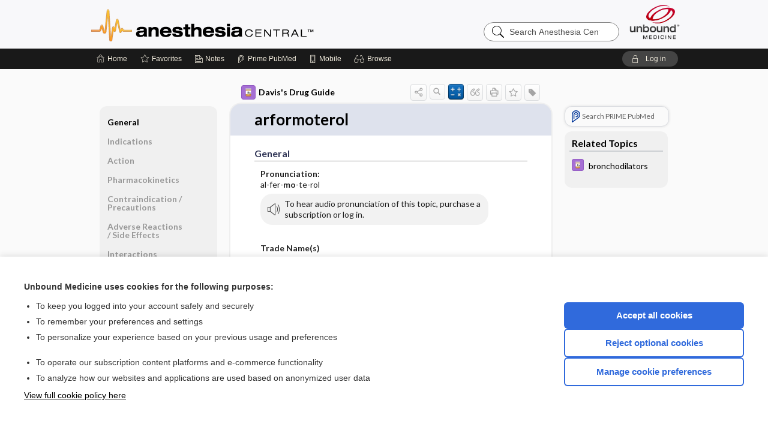

--- FILE ---
content_type: text/html; charset=UTF-8
request_url: https://anesth.unboundmedicine.com/anesthesia/view/Davis-Drug-Guide/109206/all/arformoterol
body_size: 7892
content:
<!DOCTYPE HTML><html lang="en"><head><meta http-equiv="Content-Type" content="text/html; charset=UTF-8"><title>Arformoterol&nbsp; (Brovana) | Davis’s Drug Guide</title><meta charset="utf-8"><meta name="viewport" content="width=device-width, initial-scale=1.0"><meta name="apple-itunes-app" content="app-id=347656772, affiliate-data=pt=10583&amp;ct=anesthesia"><base href="https://anesth.unboundmedicine.com/anesthesia/"><script>const generateRandomString = (length) => [...Array(length)].map(() => 'ABCDEFGHIJKLMNOPQRSTUVWXYZabcdefghijklmnopqrstuvwxyz0123456789'[Math.floor(Math.random() * 62)]).join('');window.unbound_version=("26.01.15_03" == "[BUILD]") ? generateRandomString(8) : "26.01.15_03"</script><link rel="manifest" href="https://anesth.unboundmedicine.com/anesthesia/pramanifest"><meta name="google-site-verification" content=""><link rel="icon" type="image/png" href="https://anesth.unboundmedicine.com/anesthesia/repview?type=598-1020&amp;name=14_1238014_Standard"><link rel="apple-touch-icon" href="https://anesth.unboundmedicine.com/anesthesia/repview?type=598-1020&amp;name=14_1238014_Standard"><meta name="description" content="Find information on Arformoterol&nbsp; (Brovana) in Davis’s Drug Guide including dosage, side effects, interactions, nursing implications, mechanism of action, half life, administration, and more. Davis Drug Guide PDF."><meta property="og:title" content="Arformoterol&nbsp; (Brovana) | Davis’s Drug Guide"><meta property="og:url" content="https://anesth.unboundmedicine.com/anesthesia/view/Davis-Drug-Guide/109206/all/arformoterol?refer=true"><meta property="og:image" content="https://anesth.unboundmedicine.com/anesthesia/cati/i72/277.png?v=266"><meta property="og:description" content="Find information on Arformoterol&nbsp; (Brovana) in Davis’s Drug Guide including dosage, side effects, interactions, nursing implications, mechanism of action, half life, administration, and more. Davis Drug Guide PDF."><link rel="stylesheet" type="text/css" href="./css/s_screen.css?v=26.01.15_03"><link rel="stylesheet" type="text/css" href="./css/commonCss.css?v=26.01.15_03"><link id="category-css" rel="stylesheet" type="text/css" href="https://anesth.unboundmedicine.com/anesthesia/catcss/277/266/css"><link href="https://fonts.googleapis.com/css?family=Lato:300,400,700,900" rel="stylesheet" type="text/css"><script language="JavaScript" src="./js/bundle/GdprConsent.js?v=26.01.15_03" type="text/javascript"></script><script>window.dataLayer = window.dataLayer || [];function gtag(){dataLayer.push(arguments);}gtag('consent', 'default', {'analytics_storage': 'denied','ad_storage': 'denied'});</script><script>(async function() { await window.gdpr.loadPreferences(); window.gdpr.updateGTMConsent(); })();</script><script>window.gdpr.setupGoogleTagManager('GTM-T5DN7TG');</script><script language="JavaScript" src="./js/runFirst.js?v=26.01.15_03" type="text/javascript"></script><script language="JavaScript" src="./js/jquery-3.5.1.min.js" type="text/javascript"></script><script language="JavaScript" defer="true" src="./js/jquery-ui-1.13.2.min.js" type="text/javascript"></script><script language="JavaScript" src="./js/jquery.cookie.js" type="text/javascript"></script><script language="JavaScript" defer="true" src="./js/bundle/runtime.js?v=26.01.15_03" type="text/javascript"></script><script language="JavaScript" defer="true" src="./js/bundle/ubLib.js?v=26.01.15_03" type="text/javascript"></script><script language="JavaScript" src="./js/androidinstallprompt.js?v=26.01.15_03" type="text/javascript"></script><script language="JavaScript" src="./repview?type=277-266&amp;name=ddg" type="text/javascript"></script><script language="JavaScript" defer="true" src="./js/bundle/ConsentBanner.js?v=26.01.15_03" type="text/javascript"></script></head><body data-authcat="anonymous" data-open="" abstyle="light" root-web-url="https://www.unboundmedicine.com" data-cmd="view" abc-welcome-style="btest" data-attempted="" class=" newFonts"><noscript><iframe src="https://www.googletagmanager.com/ns.html?id=GTM-T5DN7TG" height="0" width="0" style="display:none;visibility:hidden"></iframe></noscript><header><div id="android-native-install-prompt" appname="anesthesia"><div style="display:none;" data-gtm="appbanner-playstore-install" id="android-installed-gtm-button"></div><div style="display:none;" data-gtm="appbanner-playstore-cancel" id="android-cancel-gtm-button"></div><div style="display:none;" data-gtm="appbanner-playstore-show" id="android-show-gtm-button"></div><div id="close-android-native-install-prompt" role="button" aria-label="close install banner" data-gtm="appbanner-playstore-X"><img alt="close android install prompt" src="./images/closex.png"></div><div data-gtm="appbanner-playstore-click" id="android-native-install-prompt-activate"><img style="max-height:100%;" src="https://anesth.unboundmedicine.com/anesthesia/repview?type=598-1020&amp;name=15_1238014_Standard" alt="Anesthesia Central App Icon"><div style="font-size:18px;color:#000;padding: 0 10px;">Download the app!</div><div style="font-size:18px;color:#226ece;margin-left:auto;">INSTALL</div></div></div><script type="text/javascript">checkBanners();</script><div id="header"><div class="skipnav"><a href="./view/Davis-Drug-Guide/109206/all/arformoterol#document-navigation">Skip to main content navigation</a><a href="./view/Davis-Drug-Guide/109206/all/arformoterol#document-body">Skip to main content</a></div><div role="banner" id="banner"><a aria-label="Unbound Medicine" href="https://www.unboundmedicine.com" class="ub-home"></a><form action="https://anesth.unboundmedicine.com/anesthesia//search" method="GET" name="searchform" id="banner-search"><input type="hidden" name="st" value="OSS"><div class="banner-search-input-wrapper"><label for="banner-search-field" class="visuallyhidden">Search Anesthesia Central</label><input type="text" id="banner-search-field" class="search" autocomplete="off" name="q" value="" placeholder="Search Anesthesia Central"><input value="" type="submit"></div></form><a href="https://anesth.unboundmedicine.com/anesthesia" class="app-home" style="background-image: url(&#34;https://anesth.unboundmedicine.com/anesthesia/repview?type=598-1020&amp;name=10_1238014_Standard&#34;);">Anesthesia Central</a></div></div><div id="subheader"><div id="message-box"></div><nav aria-label="main" id="navigation" role="navigation" color_template="anesthesia"><div class="burgerButton"><span class="burger"></span></div><ul id="navlist"><li id="home-link" title="Home"><a aria-label="Home" href="https://anesth.unboundmedicine.com/anesthesia/"><span class="text fullScrOnly">Home</span></a></li><li id="fav-link" title="Favorites"><a class="favorites-link" id="favorites-link" href="https://anesth.unboundmedicine.com/anesthesia/favorites"><span class="text">Favorites</span></a></li><li id="notes-link" title="Notes"><a class="notes-link" href="https://anesth.unboundmedicine.com/anesthesia/notes"><span class="text">Notes</span></a></li><li id="prime-link" title="Prime PubMed" class=""><a aria-label="Prime" href="https://anesth.unboundmedicine.com/anesthesia/prime"><span class="text">Prime<span class="fullScrOnly"> PubMed</span></span></a></li><li id="mobile-link" title="Mobile"><a href="https://anesth.unboundmedicine.com/anesthesia/mobile" data-ckey=""><span class="text">Mobile</span></a></li><li id="browse-list" title="Browse"><a role="button" aria-label="Browse" tabindex="0" id="browse-link"><span class="text fullScrOnly">Browse</span></a></li></ul><div id="greeting"><span id="greeting-text"><span class="text"><span class="textContents"></span><span class="textRepeat"></span></span></span><span class="gradientOverlay"></span><a role="button" tabindex="0" id="logout" rel="nofollow" title="Log In" data-gtm="login-launch" class="quick-login"><span>Log in</span></a></div></nav></div></header><main role="main" id="page" class="group"><div id="browse-list-drop"></div><div id="content" class="unloaded"><div id="stickyHide" style="display: none;"></div><article aria-label="document" id="document-body" class="centercolumn"><span id="document-info" data-catcode="277" data-code="109206" data-type="FTD" data-proj_version="266"></span><div id="cat-title-box"><div id="document-category"><a href="./index/Davis-Drug-Guide/All_Topics/A"><img alt="Davis's Drug Guide" src="./cati/i108/277.png?v=266">Davis's Drug Guide</a></div><div class="action-manager "><a id="share" data-gtm="record-icon-share" role="button" tabindex="0" aria-label="Sharing Options" aria-expanded="false" aria-controls="sharing-options" title="Share"></a><div role="region" aria-hidden="true" id="sharing-options"><ul class="share"><li><a id="share-email" data-gtm="record-icon-share-email" aria-label="Share via E-Mail" data-subject="I%20thought%20you%20would%20find%20this%20interesting" data-term="arformoterol" data-myurl="https://anesth.unboundmedicine.com/anesthesia/view/Davis-Drug-Guide/109206/all/arformoterol%3Frefer=true" href="mailto:?body=I%20thought%20you%20would%20find%20this%20interesting%3A%20%0D%0A%0D%0Aarformoterol%20-%20https://anesth.unboundmedicine.com/anesthesia/view/Davis-Drug-Guide/109206/all/arformoterol%3Frefer=true&amp;subject=I%20thought%20you%20would%20find%20this%20interesting"></a></li><li><a id="share-fb" rel="nofollow" data-gtm="record-icon-share-fb" aria-label="Share on Facebook" href="https://www.facebook.com/sharer.php?u=https://anesth.unboundmedicine.com/anesthesia/view/Davis-Drug-Guide/109206/all/arformoterol%3Frefer=true" target="sharing"></a></li></ul></div><a id="action-search" data-gtm="record-icon-search" role="button" tabindex="0" aria-label="Search Content" aria-expanded="false" aria-controls="sharing-options" title="Search Davis's Drug Guide"></a><a id="calculator-link" data-gtm="record-icon-calc" role="button" tabindex="0" aria-label="Calculators" title="Calculators"></a><div class="tooltip"><img src="./images/tooltip-triangle.png" alt=""><p></p></div><a id="cite" data-gtm="record-icon-cite" role="button" tabindex="0" rel="nofollow" title="Create Citation"></a><a id="print" data-gtm="record-icon-print" role="button" aria-label="Print" href="https://anesth.unboundmedicine.com/anesthesia/pview/Davis-Drug-Guide/109206/all/arformoterol" title="Print PDF" rel="nofollow"></a><span id="favorite-status" data-gtm="record-icon-fav" data-favid="FTD-277-109206" role="button" tabindex="0" aria-label="Favorite Star" data-catcode="277" data-code="109206" data-page="all" data-toc="0" data-type="FTD" aria-pressed="false" title="Not Favorite"></span><a id="taglist" data-gtm="record-icon-tag" role="button" tabindex="0" class="tagged" title="Tag Record"></a><div class="tagging-box contentview-tagging-box" role="dialog" aria-label="Tag this record"><div class="tagging-box-inner"><h1>Tags</h1><input aria-labelledby="tag-document-label" type="text" id="tag-list" data-id=""><p id="tag-document-label">Type your tag names separated by a space and hit enter</p><div class="existing-tag-list"></div></div></div><div id="cat-search-popup" class="hidden-search"><div id="category-search" class=""><form action="./search" method="GET" name="searchform" id="search-category"><input type="hidden" name="st" value="OSS"><input type="hidden" name="catcode" value="277"><div class="category-search-input-wrapper"><input value="" type="submit"><label for="category-search-field" class="visuallyhidden">Search Davis's Drug Guide</label><input type="text" id="category-search-field" class="search ui-autocomplete-input" autocomplete="off" name="q" value="" data-catcode="277" placeholder="Search Davis's Drug Guide"></div></form></div><div id="action-search-close">＋</div></div></div><div role="button" id="calculator-list-drop"></div></div><div class="doc-title-box"><div class="inner-box"><h1 id="document-title">arformoterol</h1></div></div><div class="document-content"><div class="doc-content-inner"><div class="author"></div><div class="newLocked"><a name="page0" class="section-anchor" aria-hidden="true"><h2 class="section-title"><span class=" div">General</span></h2></a><a name="0" class="section-anchor" aria-hidden="true"><h2 class="section-title"><span class=" div">General</span></h2></a><section class="section" data-bodysectionnum="0"><h2 class="section-title"><div>General</div></h2><p><p><b>Pronunciation: </b><br>al-fer-<b>mo</b>-te-rol</p><div class="locked-audio"><img role="presentation" alt="" class="locked-audio-icon" src=".//images/locked-audio.png"><span>To hear audio pronunciation of this topic, purchase a subscription or log in.</span></div><br><p><b>Trade Name(s)</b><ul><li>Brovana</li></ul></p><p><b>Ther. Class.</b><p><p><a class="doclink" href="./view/Davis-Drug-Guide/50934/all/bronchodilators">bronchodilators</a></p></p></p><p><b>Pharm. Class.</b><p><p>adrenergics</p></p></p></p></section><p style="text-align:center; padding-top: 10px" class="more2c"><span class="glasses"></span>There's more to see -- the rest of this topic is available only to subscribers.</p></div><div id="screenBackdrop"><div id="citationMan" role="dialog" aria-label="Citation Tool"><div class="citationFormats"><h3>Citation</h3><div class="citationFormat active" format="mla"><span class="citation" title="MLA format citation">Vallerand, April Hazard., et al. "Arformoterol." <i>Davis's Drug Guide</i>, 19th ed., F.A. Davis Company, 2026. <i>Anesthesia Central</i>, anesth.unboundmedicine.com/anesthesia/view/Davis-Drug-Guide/109206/all/arformoterol. </span></div><div class="citationFormat " format="ama"><span class="citation" title="AMA format citation">Vallerand AHA, Sanoski CAC,  . Arformoterol. <i>Davis's Drug Guide</i>. F.A. Davis Company; 2026. https://anesth.unboundmedicine.com/anesthesia/view/Davis-Drug-Guide/109206/all/arformoterol. Accessed January 21, 2026.</span></div><div class="citationFormat " format="apa"><span class="citation" title="APA format citation">Vallerand, A. H., Sanoski, C. A., &amp; ,  (2026). Arformoterol. In <i>Davis's Drug Guide</i> (19th ed.). F.A. Davis Company. https://anesth.unboundmedicine.com/anesthesia/view/Davis-Drug-Guide/109206/all/arformoterol</span></div><div class="citationFormat " format="vancouver"><span class="citation" title="VANCOUVER format citation">Vallerand AHA, Sanoski CAC,  . Arformoterol [Internet]. In: <i>Davis's Drug Guide</i>. F.A. Davis Company; 2026. [cited 2026 January 21]. Available from: https://anesth.unboundmedicine.com/anesthesia/view/Davis-Drug-Guide/109206/all/arformoterol.</span></div></div><div id="citationToolbar"><div class="notes"><span class="note ama">* Article titles in AMA citation format should be in sentence-case</span></div><button class="copy" title="Copy to clipboard">Copy</button><button class="download" title="Download .ris file">Download</button><select id="citationSelect" def="mla"><option selected="true" format="mla">MLA</option><option format="ama">AMA</option><option format="apa">APA</option><option format="vancouver">VANCOUVER</option></select></div><div id="risFile">TY  -  ELEC
T1  -  arformoterol
ID  -  109206
A1  -  Sanoski,Cynthia A,
AU  -  Vallerand,April Hazard,
AU  -  ,,

BT  -  Davis's Drug Guide
UR  -  https://anesth.unboundmedicine.com/anesthesia/view/Davis-Drug-Guide/109206/all/arformoterol
PB  -  F.A. Davis Company
ET  -  19
DB  -  Anesthesia Central
DP  -  Unbound Medicine
ER  -  
</div></div></div><div id="inlinePview"><div class="pviewContent"></div></div></div></div></article><div id="try-now-dialog" class="try-now-dialog" style="display:none;"><div class="try-now-close" icon-name="close" data-icon=""></div><div class="try-now-title">Try the app for free!</div><p><strong>1. Download</strong> the Anesthesia Central app by <span class="red">Unbound Medicine</span></p><p style="margin-top:10px">2. Select <strong>Try/Buy</strong> and follow instructions to begin your free 30-day trial</p><span class="small">You can cancel anytime within the 30-day trial, or continue using Anesthesia Central to begin a 1-year subscription ($39.95)</span><div class="stores" style=""><div class="store-item"><a href="https://itunes.apple.com/us/app/id347656772?mt=8&amp;pt=10583&amp;ct=PricingGrid%testid%" class="appleStore" target="app_store"><span class="apple-icon"><img src="https://anesth.unboundmedicine.com/anesthesia/repview?type=598-1020&amp;name=17_1238014_Standard" name="17_1238014_Standard" class="nozoom" type="repo" rtype="598-1020" title="Apple Store Icon" alt="Apple Store Icon" id="17_1238014_Standard"></span><img alt="Appstore" data-gtm="try-now-appstore" class="storeLink" src="./images/ios-appstore-badge.png"></a></div><div class="store-item"><a href="https://play.google.com/store/apps/details?id=com.unbound.android.ubaci" class="googleStore" target="gplay_store"><span class="android-icon"><img src="https://anesth.unboundmedicine.com/anesthesia/repview?type=598-1020&amp;name=16_1238014_Standard" name="16_1238014_Standard" class="nozoom" type="repo" rtype="598-1020" title="Google Play Badge" id="16_1238014_Standard"></span><img alt="Google Play" data-gtm="try-now-playstore" class="storeLink" src="./images/google-play-badge.png"></a></div></div></div><aside id="document-sidebar" class="sidebarScroll"><div class="inner-wrapper"><div class="rnbu"><a id="prime-search-link" rel="nofollow" class="primeLogo search med-link" href="https://unboundmedicine.com/prime?st=M&amp;keywords=arformoterol"><span class="link-text">Search PRIME PubMed</span></a></div><div id="related-content" class="sidebox"><div class="sidebox-title"><h2>Related Topics</h2></div><div class="inner-box"><div class="sidebox-list"><div class="sidebox-list-item"><a data-gtm="relatedtopic-click" title="Davis's Drug Guide - bronchodilators" href="./view/Davis-Drug-Guide/50934/all/bronchodilators"><span class="sblink-img"><img alt="Davis's Drug Guide icon" src="./cati/i108/277.png?v=266"></span><span class="sblink-text">bronchodilators</span></a></div></div></div><div class="bottom"></div></div></div></aside><nav aria-label="document" id="document-navigation" class="sidebarScroll "><div class="inner-wrapper"><div id="doc-nav-inner" class="fulldoc"><div class="doc-root-node nav-block parent firstload" id="current-node"><a href="./view/Davis-Drug-Guide/109206/all/arformoterol" rel="nofollow">arformoterol</a></div><div class="nav-block parent" anchor="0"><a href="./view/Davis-Drug-Guide/109206/all/arformoterol#0" rel="nofollow">General</a></div><div class="nav-block parent" anchor="1"><a href="./view/Davis-Drug-Guide/109206/all/arformoterol#1" rel="nofollow">Indications</a></div><div class="nav-block parent" anchor="2"><a href="./view/Davis-Drug-Guide/109206/all/arformoterol#2" rel="nofollow">Action</a></div><div class="nav-block parent" anchor="3"><a href="./view/Davis-Drug-Guide/109206/all/arformoterol#3" rel="nofollow">Pharmacokinetics</a></div><div class="nav-block parent" anchor="4"><a href="./view/Davis-Drug-Guide/109206/all/arformoterol#4" rel="nofollow">Contraindication ​/ ​Precautions</a></div><div class="nav-block parent" anchor="5"><a href="./view/Davis-Drug-Guide/109206/all/arformoterol#5" rel="nofollow">Adverse Reactions ​/ ​Side Effects</a></div><div class="nav-block parent" anchor="6"><a href="./view/Davis-Drug-Guide/109206/all/arformoterol#6" rel="nofollow">Interactions</a></div><div class="nav-block parent" anchor="7"><a href="./view/Davis-Drug-Guide/109206/all/arformoterol#7" rel="nofollow">Route ​/ ​Dosage</a></div><div class="nav-block parent" anchor="8"><a href="./view/Davis-Drug-Guide/109206/all/arformoterol#8" rel="nofollow">Availability (generic available)</a></div><div class="nav-block parent" anchor="9"><a href="./view/Davis-Drug-Guide/109206/all/arformoterol#9" rel="nofollow">Assessment</a></div><div class="nav-block parent" anchor="10"><a href="./view/Davis-Drug-Guide/109206/all/arformoterol#10" rel="nofollow">Implementation</a></div><div class="nav-block parent" anchor="11"><a href="./view/Davis-Drug-Guide/109206/all/arformoterol#11" rel="nofollow">Patient ​/ ​Family Teaching</a></div><div class="nav-block parent" anchor="12"><a href="./view/Davis-Drug-Guide/109206/all/arformoterol#12" rel="nofollow">Evaluation ​/ ​Desired Outcomes</a></div></div><div class="nav-handle"></div><div class="vis_test"></div></div></nav></div></main><div id="expired-dialog" class="expired-dialog" style="display:none;"><div class="expired-close" icon-name="close" data-icon=""></div><div class="expired-title">Your free 1 year of online access expired <span id="exp-dialog-date">&nbsp;</span>.</div><p style="margin-bottom:20px">Want to regain access to Anesthesia Central?</p><p style="margin-top:10px"><button onclick="ubLib.webappModule.hideDialog('expired');ubLib.webappModule.showDialog('expiration-renew');" class="blue-button">Renew my subscription</button></p><p style="margin-top:10px"><button onclick="ubLib.webappModule.hideDialog('expired');" class="white-button">Not now - I'd like more time to decide</button></p></div><div id="loginPopupHolder"><div id="loginPopup"><div class="close" data-gtm="login-X" role="button" tabindex="0"></div><div class="loginTitle"><h2><span class="text">Log in to </span><span class="appName">Anesthesia Central</span></h2></div><div class="login-alert"></div><div id="forgotpassword"><div class="learnmoreBlock toggleableContainer expanded"><form action="https://anesth.unboundmedicine.com/lookupjson" id="form1" method="post" name="form1"><input name="subcmd" type="hidden" value="preset"><input name="ns" type="hidden" value="ubanesth"><input name="authentProduct" type="hidden" value="anesthesia"><label for="username"><h2 class="toggle"><span>Forgot Your Password?</span></h2><span class="text toggleable">Enter your username below and we'll send you an email explaining how to change your password.</span></label><div class="inputs toggleable"><input autocapitalize="off" autocorrect="off" id="username" name="username" size="30" type="text" placeholder="Username" required="true"><span class="text">Note: Your username may be different from the email address used to register your account.</span><div id="recaptcha-form1" class="recaptcha-container"></div><input class="request button-css_grey" type="submit" value="Request password reset"></div></form></div><div class="learnmoreBlock toggleableContainer"><form action="https://anesth.unboundmedicine.com/lookupjson" id="form2" method="post" name="form2"><input name="subcmd" type="hidden" value="lu"><input name="ns" type="hidden" value="ubanesth"><input name="authentProduct" type="hidden" value="anesthesia"><label for="fu_email"><h2 class="toggle"><span>Forgot Your Username?</span></h2><span class="text toggleable hide">Enter your email below and we'll resend your username to you.</span></label><div class="inputs toggleable hide"><input autocapitalize="off" autocorrect="off" id="fu_email" name="email" size="30" type="email" placeholder="emailaddress@email.com" required="true" pattern=".+@.+" title="emailaddress@email.com"><div id="recaptcha-form2" class="recaptcha-container"></div><input class="request button-css_grey" type="submit" value="Request username"></div></form></div><div class="learnmoreBlock"><h2>Contact Support</h2><div class="text">If you need further assistance, please contact Support.</div><ul class="supportLinks"><li id="web"><span class="icon"></span><a href="https://www.unboundmedicine.com/support">unboundmedicine.com/support</a></li><li id="ub_email"><span class="icon"></span><a href="mailto:support@unboundmedicine.com?subject= Support - ucentral">support@unboundmedicine.com</a></li><li id="phone"><span class="icon"></span><div class="phoneStuff"><span class="phoneNum">610-627-9090</span><span class="phoneTime">(Monday - Friday, 9 AM - 5 PM EST.)</span></div></li></ul></div><div id="fpSentMsg"><div class="img"><span class="text"></span></div><div class="pass-msg"><span class="text">Password reset sent</span></div><div class="uname-msg"><span class="text">Username sent</span></div></div></div><div class="login-box"><form action="./home" id="popup-login" method="post"><div class="inputs"><input type="hidden" name="login" value="true"><div class="txt-inputs" style="order:1"><input type="text" name="username" id="popup-username" aria-label="Username (required)" placeholder="Username" autocorrect="off" autocapitalize="off" required="true" aria-required="true"><div class="password-holder"><input type="password" name="password" id="popup-password" value="" aria-label="Password (required)" placeholder="Password" autocomplete="off" autocorrect="off" autocapitalize="off" required="true" aria-required="true"><span class="show-passwd" title="Show password"></span></div></div><div class="checkboxes" style="order:2"><input aria-labelledby="popup-remember-label" type="checkbox" id="popup-remember" name="remember" value="true" class="responsiveCheckbox" data-gtm="login-remember-me"><label id="popup-remember-label" for="popup-remember">Remember Me</label></div><div class="buttons" style="order:3"><input type="submit" id="popup-login-button" value="Log in" data-gtm="login-submit" class="button"></div><div class="fp-links"><span tabindex="0" id="popup-forgot-password" data-gtm="login-forgot">Forgot your username or password?</span></div></div></form></div><div class="login-footer"><div class="holder"><div class="image"><img src="https://anesth.unboundmedicine.com/anesthesia/repview?type=598-1020&amp;name=18_1238014_Standard" type="598-1020" name="18_1238014_Standard" alt="Purchase Anesthesia Central"></div><div class="textStuff"><div class="topTxt"><span class="text">New to Anesthesia Central?</span></div><div class="bottomTxt"><a href="https://www.unboundmedicine.com/products/anesthesia_central?dcode=ACLogin?utm_source=anesthc&amp;utm_medium=web&amp;utm_campaign=login" data-gtm="login-purchase">Purchase a subscription</a></div></div></div></div></div><div id="uCantDoDat"><div class="header"><span class="headImg"><img src="" alt=""></span><span class="headTxt"></span></div><div class="mainMsg"><span class="reqMsg">A Anesthesia Central subscription is required to </span><span class="reqActions"></span></div><div class="actions"><div class="action"><span class="text">Already have an account?</span><span class="logIn doIt quick-login" data-gtm="login-launch">Log In</span></div><div class="login-footer"><div class="holder"><div class="image"><img src="https://anesth.unboundmedicine.com/anesthesia/repview?type=598-1020&amp;name=18_1238014_Standard" type="598-1020" name="18_1238014_Standard" alt="Purchase Anesthesia Central"></div><div class="textStuff"><div class="topTxt"><span class="text">New to Anesthesia Central?</span></div><div class="bottomTxt"><a href="https://www.unboundmedicine.com/products/anesthesia_central?dcode=ACLogin?utm_source=anesthc&amp;utm_medium=web&amp;utm_campaign=login" data-gtm="login-purchase">Purchase a subscription</a></div></div></div></div></div></div><div id="loginBackdrop" data-gtm="login-X"></div></div><div class="footerPopup" id="locked-popup"><div class="fpContent vertical"><div class="bigmessage">Want to read the entire topic?</div><div class="buttons"><a webapp="anesthesia" data-gtm="locked-purchase-banner" href="https://www.unboundmedicine.com/markred/unlockAC" title="Subscribe Now" class="filled button  subscribe" target="_blank">Purchase a subscription</a><span class="button hollow quick-login" data-gtm="locked-login-banner" buttonType="hollow" title="I'm already a subscriber">I’m already a subscriber</span></div><div class="smallmessage"><a href="./index/Davis-Drug-Guide/Sample_Entries" title="Browse sample entries">Browse sample topics</a></div></div></div><script type="text/javascript">checkFooterPopups();</script><footer role="contentinfo"><div id="footer-links"><a href="https://www.unboundmedicine.com" id="corporate-logo"><img src="https://anesth.unboundmedicine.com/anesthesia/./images/unboundlogo.png" alt="Unbound Medicine logo"></a><div class="linkBlocks"><ul><li><a href="./" target="_top" id="footer-first">Home</a></li><li><a href="https://www.unboundmedicine.com/contact?svar=a%7cub&amp;svar=c%7canesthesiacentral">Contact Us</a></li></ul><ul><li><a href="javascript:ubLib.webappModule.oW('https://www.unboundmedicine.com/privacy','_blank',580,720,'yes');">Privacy / Disclaimer</a></li><li><a href="javascript:ubLib.webappModule.oW('https://www.unboundmedicine.com/terms_of_service','_blank',580,720,'yes');">Terms of Service</a></li></ul><ul><li><a role="button" tabindex="0" id="footer-last" rel="nofollow" class="quick-login">Log in</a></li><li><a href="#" onclick="showCookieSettings(); return false;" rel="nofollow">Cookie Preferences</a></li></ul></div><p class="copyright">© 2000–2026 Unbound Medicine, Inc. All rights reserved</p><div id="connect"><h2>CONNECT WITH US</h2><p><a rel="noopener" data-icon="" id="facebook" href="https://www.facebook.com/unboundmedicineinc" target="_blank">facebook</a><a rel="noopener" data-icon="" id="instagram" href="https://www.instagram.com/unboundmedicine/" target="_blank">instagram</a><a rel="noopener" data-icon="" id="youtube" href="https://www.youtube.com/unboundmedicine" target="_blank">youtube</a><a rel="noopener" data-icon="" id="linkedin" href="https://www.linkedin.com/company/unbound-medicine" target="_blank">LinkedIn</a></p></div></div><span style="display:none;">26.01.15-26.01.15_03</span></footer><script type="text/javascript">window.addEventListener('DOMContentLoaded', function(event) {if (window.gdpr && window.gdpr.hasAnalyticsConsent && window.gdpr.hasAnalyticsConsent()) {typeof gtag === 'function' && gtag('event', 'page_view',{page_title: 'arformoterol | Davis Drug Guide', 'page_location': window.removeSensitiveParams(['akey','ck','q']),content_id: '109206',cat_code: '277'});}ubLib.dialogsModule.init();ubLib.loginModule.init();if(typeof ubLib.autocompleteModule.init === 'function'){ubLib.autocompleteModule.init();}ubLib.webappModule.init();ubLib.contentModule.initContent();ubLib.notesModule.init({enabled:false, glimpse:true});ubLib.catoutlineModule.init();});</script></body></html>